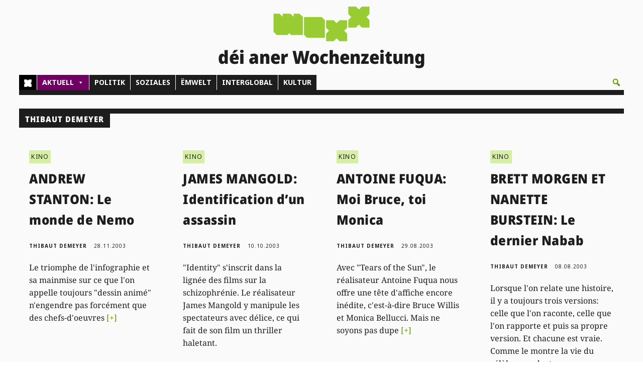

--- FILE ---
content_type: text/css
request_url: https://www.woxx.lu/wp-content/et-cache/234325/et-core-unified-cpt-deferred-234325.min.css?ver=1768315879
body_size: 677
content:
@font-face{font-family:"NotoSansSemiConBlack_lokal";font-display:swap;src:url("https://www.woxx.lu/wp-content/uploads/et-fonts/NotoSans_SemiCondensed-Black.ttf") format("truetype")}@font-face{font-family:"NotoSerifReg_lokal";font-display:swap;src:url("https://www.woxx.lu/wp-content/uploads/et-fonts/NotoSerif-Regular.ttf") format("truetype")}@font-face{font-family:"NotoSans_lokal";font-display:swap;src:url("https://www.woxx.lu/wp-content/uploads/et-fonts/NotoSans-Regular.ttf") format("truetype")}div.et_pb_section.et_pb_section_0_tb_footer{background-image:linear-gradient(90deg,#1d1d1d 50%,#d6eea7 50%)!important}.et_pb_section_0_tb_footer.et_pb_section{padding-top:0px;padding-bottom:0px;margin-top:0px;margin-bottom:0px}.et_pb_section_1_tb_footer.et_pb_section{padding-top:0px;padding-bottom:0px;margin-top:0px;margin-bottom:0px;background-color:#000000!important}.et_pb_row_0_tb_footer.et_pb_row{padding-right:3%!important;padding-left:3%!important;padding-right:3%;padding-left:3%}.et_pb_row_0_tb_footer,body #page-container .et-db #et-boc .et-l .et_pb_row_0_tb_footer.et_pb_row,body.et_pb_pagebuilder_layout.single #page-container #et-boc .et-l .et_pb_row_0_tb_footer.et_pb_row,body.et_pb_pagebuilder_layout.single.et_full_width_page #page-container #et-boc .et-l .et_pb_row_0_tb_footer.et_pb_row,.et_pb_row_1_tb_footer,body #page-container .et-db #et-boc .et-l .et_pb_row_1_tb_footer.et_pb_row,body.et_pb_pagebuilder_layout.single #page-container #et-boc .et-l .et_pb_row_1_tb_footer.et_pb_row,body.et_pb_pagebuilder_layout.single.et_full_width_page #page-container #et-boc .et-l .et_pb_row_1_tb_footer.et_pb_row{width:100%;max-width:2560px}.et_pb_text_0_tb_footer.et_pb_text,.et_pb_text_1_tb_footer.et_pb_text,.et_pb_text_2_tb_footer.et_pb_text,.et_pb_text_3_tb_footer.et_pb_text,.et_pb_text_4_tb_footer.et_pb_text,.et_pb_text_5_tb_footer.et_pb_text,.et_pb_text_6_tb_footer.et_pb_text{color:#FFFFFF!important}.et_pb_text_0_tb_footer,.et_pb_text_1_tb_footer,.et_pb_text_2_tb_footer,.et_pb_text_3_tb_footer,.et_pb_text_6_tb_footer{font-family:'NotoSans_lokal',Helvetica,Arial,Lucida,sans-serif;font-weight:500;font-size:14px;padding-bottom:8px!important;margin-top:0px!important;margin-bottom:0px!important}.et_pb_text_0_tb_footer.et_pb_text a,.et_pb_text_1_tb_footer.et_pb_text a,.et_pb_text_2_tb_footer.et_pb_text a,.et_pb_text_3_tb_footer.et_pb_text a,.et_pb_text_4_tb_footer.et_pb_text a,.et_pb_text_5_tb_footer.et_pb_text a,.et_pb_text_6_tb_footer.et_pb_text a,.et_pb_text_7_tb_footer.et_pb_text a{color:#99CC33!important;transition:color 300ms ease 0ms}.et_pb_text_0_tb_footer.et_pb_text a:hover,.et_pb_text_1_tb_footer.et_pb_text a:hover,.et_pb_text_2_tb_footer.et_pb_text a:hover,.et_pb_text_3_tb_footer.et_pb_text a:hover,.et_pb_text_4_tb_footer.et_pb_text a:hover,.et_pb_text_5_tb_footer.et_pb_text a:hover,.et_pb_text_6_tb_footer.et_pb_text a:hover,.et_pb_text_7_tb_footer.et_pb_text a:hover{color:#D6EEA7!important}.et_pb_text_0_tb_footer h1{font-size:20px;color:#FAFAFA!important;line-height:1.6em}.et_pb_text_0_tb_footer h2,.et_pb_text_1_tb_footer h2,.et_pb_text_7_tb_footer h2{font-family:'Noto Sans ExtraCondensed',sans-serif;font-size:16px;color:#FAFAFA!important}.et_pb_text_1_tb_footer h1,.et_pb_text_7_tb_footer h1{font-family:'Noto Sans ExtraCondensed',sans-serif;font-size:20px;color:#FAFAFA!important;line-height:2em}.et_pb_text_2_tb_footer h1,.et_pb_text_3_tb_footer h1,.et_pb_text_4_tb_footer h1,.et_pb_text_5_tb_footer h1,.et_pb_text_6_tb_footer h1{font-size:20px;color:#FAFAFA!important;line-height:2em}.et_pb_text_2_tb_footer h2,.et_pb_text_3_tb_footer h2,.et_pb_text_4_tb_footer h2,.et_pb_text_5_tb_footer h2,.et_pb_text_6_tb_footer h2{font-size:16px;color:#FAFAFA!important}.et_pb_text_4_tb_footer{font-family:'Noto Sans SemiCondensed Medium',sans-serif;font-weight:500;font-size:14px;padding-top:8px!important;padding-bottom:8px!important;margin-top:0px!important;margin-bottom:0px!important}.et_pb_text_5_tb_footer{font-family:'NotoSans_lokal',Helvetica,Arial,Lucida,sans-serif;font-weight:500;font-size:14px;padding-top:8px!important;padding-bottom:8px!important;margin-top:0px!important;margin-bottom:0px!important}.et_pb_row_1_tb_footer{background-color:#406300}.et_pb_row_1_tb_footer.et_pb_row{padding-top:0px!important;padding-right:3%!important;padding-left:3%!important;margin-top:0px!important;padding-top:0px;padding-right:3%;padding-left:3%}.et_pb_text_7_tb_footer.et_pb_text{color:#FAFAFA!important}.et_pb_text_7_tb_footer{font-family:'NotoSans_lokal',Helvetica,Arial,Lucida,sans-serif;font-weight:500;font-size:12px;padding-bottom:8px!important;margin-top:20px!important}.et_pb_column_1_tb_footer,.et_pb_column_2_tb_footer,.et_pb_column_3_tb_footer,.et_pb_column_4_tb_footer{background-color:RGBA(255,255,255,0);padding-top:15px;transition:padding 300ms ease 0ms}.et_pb_column_1_tb_footer:hover,.et_pb_column_2_tb_footer:hover,.et_pb_column_3_tb_footer:hover,.et_pb_column_4_tb_footer:hover{padding-top:15px!important}@media only screen and (max-width:980px){div.et_pb_section.et_pb_section_0_tb_footer,div.et_pb_section.et_pb_section_1_tb_footer{background-image:initial!important}.et_pb_section_1_tb_footer.et_pb_section{background-color:#000000!important}.et_pb_column_1_tb_footer,.et_pb_column_2_tb_footer,.et_pb_column_3_tb_footer,.et_pb_column_4_tb_footer{padding-top:42px}}@media only screen and (max-width:767px){div.et_pb_section.et_pb_section_0_tb_footer,div.et_pb_section.et_pb_section_1_tb_footer{background-image:initial!important}.et_pb_section_1_tb_footer.et_pb_section{background-color:#000000!important}.et_pb_column_1_tb_footer,.et_pb_column_2_tb_footer,.et_pb_column_3_tb_footer,.et_pb_column_4_tb_footer{padding-top:42px}}